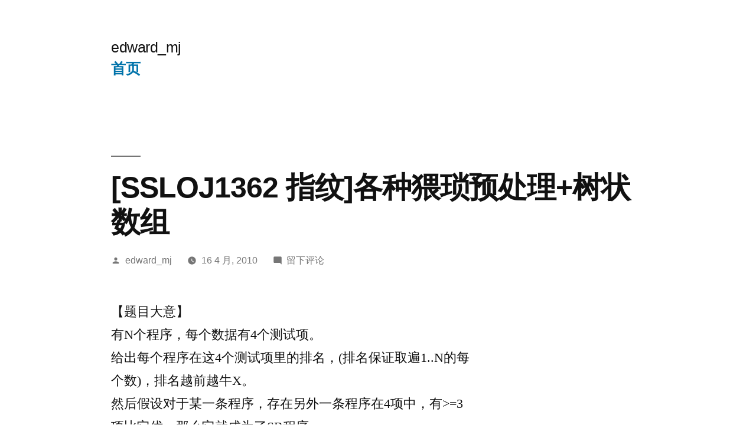

--- FILE ---
content_type: application/javascript
request_url: https://edward-mj.com/wp-content/plugins/syntaxhighlighter/syntaxhighlighter3/scripts/shBrushAS3.js?ver=3.0.9b
body_size: 750
content:
/**
 * SyntaxHighlighter
 * http://alexgorbatchev.com/SyntaxHighlighter
 *
 * SyntaxHighlighter is donationware. If you are using it, please donate.
 * http://alexgorbatchev.com/SyntaxHighlighter/donate.html
 *
 * @version
 * 3.0.83 (Wed, 16 Apr 2014 03:56:09 GMT)
 *
 * @copyright
 * Copyright (C) 2004-2013 Alex Gorbatchev.
 *
 * @license
 * Dual licensed under the MIT and GPL licenses.
 */
;(function()
{
	// CommonJS
	SyntaxHighlighter = SyntaxHighlighter || (typeof require !== 'undefined'? require('shCore').SyntaxHighlighter : null);

	function Brush()
	{
		// Created by Peter Atoria @ http://iAtoria.com
	
		var inits 	 =  'class interface function package';
	
		var keywords =	'-Infinity ...rest Array as AS3 Boolean break case catch const continue Date decodeURI ' + 
						'decodeURIComponent default delete do dynamic each else encodeURI encodeURIComponent escape ' + 
						'extends false final finally flash_proxy for get if implements import in include Infinity ' + 
						'instanceof int internal is isFinite isNaN isXMLName label namespace NaN native new null ' + 
						'Null Number Object object_proxy override parseFloat parseInt private protected public ' + 
						'return set static String super switch this throw true try typeof uint undefined unescape ' + 
						'use void while with'
						;
	
		this.regexList = [
			{ regex: SyntaxHighlighter.regexLib.singleLineCComments,	css: 'comments' },		// one line comments
			{ regex: SyntaxHighlighter.regexLib.multiLineCComments,		css: 'comments' },		// multiline comments
			{ regex: SyntaxHighlighter.regexLib.doubleQuotedString,		css: 'string' },		// double quoted strings
			{ regex: SyntaxHighlighter.regexLib.singleQuotedString,		css: 'string' },		// single quoted strings
			{ regex: /\b([\d]+(\.[\d]+)?|0x[a-f0-9]+)\b/gi,				css: 'value' },			// numbers
			{ regex: new RegExp(this.getKeywords(inits), 'gm'),			css: 'color3' },		// initializations
			{ regex: new RegExp(this.getKeywords(keywords), 'gm'),		css: 'keyword' },		// keywords
			{ regex: new RegExp('var', 'gm'),							css: 'variable' },		// variable
			{ regex: new RegExp('trace', 'gm'),							css: 'color1' }			// trace
			];
	
		this.forHtmlScript(SyntaxHighlighter.regexLib.scriptScriptTags);
	};

	Brush.prototype	= new SyntaxHighlighter.Highlighter();
	Brush.aliases	= ['actionscript3', 'as3'];

	SyntaxHighlighter.brushes.AS3 = Brush;

	// CommonJS
	typeof(exports) != 'undefined' ? exports.Brush = Brush : null;
})();
